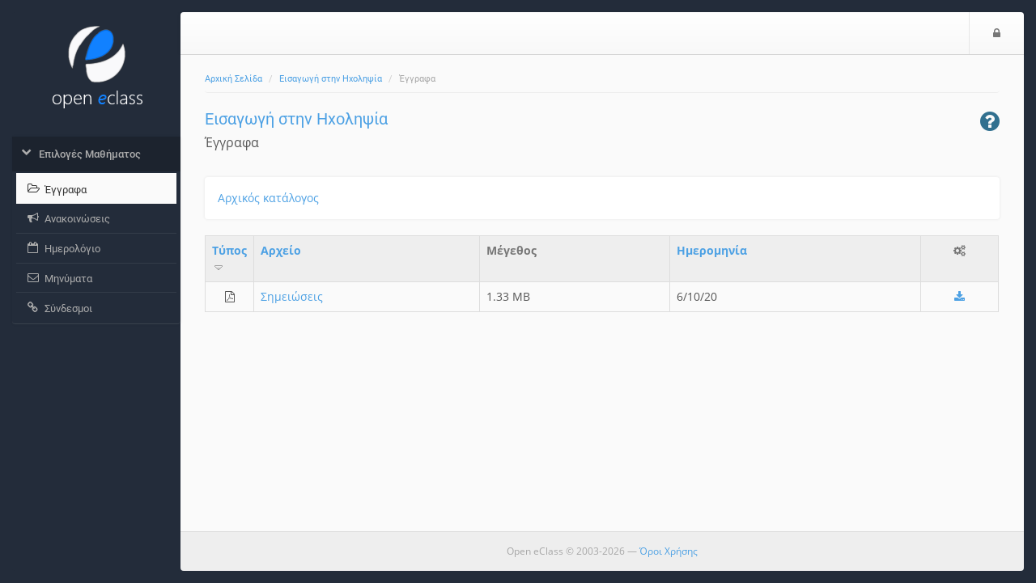

--- FILE ---
content_type: text/html; charset=UTF-8
request_url: https://opencourses.ionio.gr/modules/document/index.php?course=DMS221&openDir=/&sort=type
body_size: 5516
content:
<!DOCTYPE HTML>
<html lang="el">
<head>

    <meta http-equiv="Content-Type" content="text/html; charset=utf-8">

    <title>Ionio Open eClass | Εισαγωγή στην Ηχοληψία | Έγγραφα</title>

    <meta name="viewport" content="width=device-width, initial-scale=1.0">

    <!-- jQuery -->
    <script type="text/javascript" src="/js/jquery-3.6.0.min.js"></script>

    <!-- Latest compiled and minified JavaScript -->
    <script src="/template/default/js/bootstrap.min.js?v=3.16.1"></script>

     <!-- BootBox -->
    <script src="/js/bootbox/bootbox.min.js?v=3.16.1"></script>

    <!-- SlimScroll -->
    <script src="/js/jquery.slimscroll.min.js"></script>
    <!-- BlockUI -->
    <script src="/js/blockui-master/jquery.blockUI.js"></script>
    <script>
        $(function() {
            $('.blockUI').click(function() {
                $.blockUI({ message: "<h4><span class='fa fa-refresh fa-spin'></span> Παρακαλώ περιμένετε</h4>" });
            });
        });
    </script>
    <script>
    bootbox.setDefaults({
      locale: "el"
    });
    var sidebarConfig = { notesLink: '', messagesLink: '/main/ajax_sidebar.php', courseCode: 'DMS221', courseId: '920', note_fail_messge: '' };
    </script>
    <!-- Our javascript -->
    <script type="text/javascript" src="/template/default/js/main.js?v=3.16.1"></script>

    <!-- Favicon for various devices -->
    <link rel="shortcut icon" href="/template/favicon/favicon.ico" />
    <link rel="apple-touch-icon-precomposed" href="/template/favicon/openeclass_128x128.png" />
    <link rel="icon" type="image/png" href="/template/favicon/openeclass_128x128.png" />

    <!-- Latest compiled and minified CSS -->
    <link rel="stylesheet" href="/template/default/CSS/bootstrap-custom.css?v=3.16.1">

    <!-- Font Awesome - A font of icons -->
    <link href="/template/default/CSS/font-awesome-4.7.0/css/font-awesome.css" rel="stylesheet">

    <!--[if lt IE 9]>
      <script type="text/javascript" src="/template/default/js/html5shiv.min.js"></script>
      <script type="text/javascript" src="/template/default/js/respond.min.js"></script>
    <![endif]-->

    <style>.jumbotron.jumbotron-login { background-image: url('/courses/theme_data/10/indexlogo12.png'), radial-gradient(closest-corner at 30% 60%, #009BCF, #025694) }</style>
    
    <link href='/js/jquery_filetree/jqueryFileTree.css?v=3.16.1' rel='stylesheet' type='text/css'>
<script type='text/javascript' src='/js/jquery_filetree/jqueryFileTree.js?v=3.16.1'></script>
<script type='text/javascript' src='/js/tools.js?v=3.16.1'></script>
<link href='/js/colorbox/colorbox.css?v=3.16.1' rel='stylesheet' type='text/css'>
<script type='text/javascript' src='/js/colorbox/jquery.colorbox.min.js?v=3.16.1'></script>
<script type="text/javascript">
                          $(document).ready(function() {
                              $(".colorboxframe").colorbox({
                                      innerWidth  : 660,
                                      innerHeight : 410,
                                      maxWidth    : "100%",
                                      maxHeight   : "100%",
                                      iframe      : true,
                                      scrolling   : false,
                                      opacity     : 0.8,
                                      rel: "gallery",
                                      current     : "πολυμέσο {current} από {total}",
                                      onComplete  : function() {
                                        $(".cboxIframe").attr({
                                            webkitAllowFullScreen : true,
                                            mozallowfullscreen    : true,
                                            oallowfullscreen      : true,
                                            msallowfullscreen     : true,
                                            allowFullscreen       : true
                                        });
                                      }
                             });
                             $(".colorbox").colorbox({
                                      minWidth    : 300,
                                      minHeight   : 200,
                                      maxWidth    : "100%",
                                      maxHeight   : "100%",
                                      scrolling   : false,
                                      opacity     : 0.8,
                                      photo       : true,
                                      rel: "gallery",
                                      current     : "πολυμέσο {current} από {total}"
                             });
                          });
                          </script><script type='text/javascript' src='/js/screenfull/screenfull.min.js?v=3.16.1'></script>
<script>
    $(function(){

        let checkboxStates = [];

        $(document).ready(function() {

            $('select[name="bulk_action"]').change(function(){
                var selectedOption = $(this).val();
                if(selectedOption === 'move') {
                    $(".panel-move form .form-group:eq(1)").remove();
                    $('.panel-move').removeClass('hide');
                    $('.checkbox_td input[type="checkbox"]').each(function() {
                        if ($(this).attr('isdir') === '1') {
                            $(this).prop('checked', false);
                            $(this).prop('disabled', true);

                            let cbid = $(this).attr('cbid');
                            let filepath = $(this).attr('filepath');
                            checkboxStates[cbid] = this.checked;

                            let selectedCbidValues = $('#selectedcbids').val().split(',');
                            let filepaths = $('#filepaths').val().split(',');

                            let cbidIndex = selectedCbidValues.indexOf(cbid.toString());
                            let filepathIndex = filepaths.indexOf(filepath);

                            if (this.checked && cbidIndex === -1) {
                                selectedCbidValues.push(cbid);
                                filepaths.push(filepath);

                            } else if (!this.checked && cbidIndex !== -1) {
                                selectedCbidValues.splice(cbidIndex, 1);
                                filepaths.splice(filepathIndex, 1);
                            }
                            $('#selectedcbids').val(selectedCbidValues.filter(Boolean).join(','));
                            $('#filepaths').val(filepaths.filter(Boolean).join(','));

                        }
                    });
                } else {
                    $('.panel-move').addClass('hide');
                    $('.checkbox_td input[type="checkbox"]').each(function() {
                        if ($(this).attr('isdir') === '1') {
                            $(this).prop('disabled', false);
                        }
                    });
                }
            });

            $('#source_path').val($('select[name="moveTo"] option:first').val());
            $('select[name="moveTo"]').change(function(){
                $('#source_path').val($(this).val());
            });

            $('.table-default').on('change', 'input[type=checkbox]', function() {
                let cbid = $(this).attr('cbid');
                let filepath = $(this).attr('filepath');
                checkboxStates[cbid] = this.checked;

                let selectedCbidValues = $('#selectedcbids').val().split(',');
                let filepaths = $('#filepaths').val().split(',');

                let cbidIndex = selectedCbidValues.indexOf(cbid.toString());
                let filepathIndex = filepaths.indexOf(filepath);

                if (this.checked && cbidIndex === -1) {
                    selectedCbidValues.push(cbid);
                    filepaths.push(filepath);

                } else if (!this.checked && cbidIndex !== -1) {
                    selectedCbidValues.splice(cbidIndex, 1);
                    filepaths.splice(filepathIndex, 1);
                }
                $('#selectedcbids').val(selectedCbidValues.filter(Boolean).join(','));
                $('#filepaths').val(filepaths.filter(Boolean).join(','));

            });

            $('li.bulk-processing a').on('click', function(event) {
                event.preventDefault();
                $('.bulk-processing-box').toggleClass('hide');
                $('.checkbox_th').toggleClass('hide');
                $('.checkbox_td').toggleClass('hide');
                if ($(this).find('span.fa.fa-check').length) {
                    $(this).find('span.fa.fa-check').remove();
                } else {
                    $(this).append('<span class=\'fa fa-check text-success\' style=\'margin-left: 5px;\'></span>');
                }
            });

        });


        $('.fileModal').click(function (e)
        {
            e.preventDefault();
            var fileURL = $(this).attr('href');
            var downloadURL = $(this).prev('input').val();
            var fileTitle = $(this).attr('title');

            // BUTTONS declare
            var bts = {
                download: {
                    label: '<i class="fa fa-download"></i> Λήψη',
                    className: 'btn-success',
                    callback: function (d) {
                        window.location = downloadURL;
                    }
                },
                print: {
                    label: '<i class="fa fa-print"></i> Εκτύπωση',
                    className: 'btn-primary',
                    callback: function (d) {
                        var iframe = document.getElementById('fileFrame');
                        iframe.contentWindow.print();
                    }
                }
            };
            if (screenfull.enabled) {
                bts.fullscreen = {
                    label: '<i class="fa fa-arrows-alt"></i> Πλήρης οθόνη ',
                    className: 'btn-primary',
                    callback: function() {
                        screenfull.request(document.getElementById('fileFrame'));
                        return false;
                    }
                };
            }
            bts.newtab = {
                label: '<i class="fa fa-plus"></i> Νέο Παράθυρο',
                className: 'btn-primary',
                callback: function() {
                    window.open(fileURL);
                    return false;
                }
            };
            bts.cancel = {
                label: 'Ακύρωση',
                className: 'btn-default'
            };

            bootbox.dialog({
                size: 'large',
                title: fileTitle,
                message: '<div class="row">'+
                            '<div class="col-sm-12">'+
                                '<div class="iframe-container"><iframe id="fileFrame" src="'+fileURL+'"></iframe></div>'+
                            '</div>'+
                        '</div>',
                buttons: bts
            });
        });
    });
    </script>
        <script>
        $(function() {
            $('#help-btn').click(function(e) {
                e.preventDefault();
                $.get($(this).attr("href"), function(data) {
                    bootbox.alert({
                        size: 'large',
                        backdrop: true,
                        message: data,
                        buttons: {
                            ok: {
                                label: 'Κλείσιμο'
                            }
                        }
                    });
                });
            });
        });
        </script>
        

</head>

<body>
        <noscript>
            <div id="noScript" style="background: #fafafa none repeat scroll 0 0; box-shadow: 0 0 5px 1px #000000; color: #333333; font-size: 16px; padding: 12px; text-align: center; opacity: 0.9;">
                The eClass platform requires JavaScript to be viewed properly.<br> Please turn it on and refresh.
                <br>
                <span class="fa fa-exclamation-circle"></span>

            </div>
        </noscript>

        <!-- BEGIN headerBlock -->
        <div class="container header_container">
            <div class="row" id="header_section">
                <!-- BEGIN normalViewOpenDiv -->
                <div id="bgr-cheat-header" class="hidden-xs hidden-sm col-md-2">
<!--                     BEGIN logoBlock
                    <div class="logo">
                        <a href='/'>
                        <img class="img-responsive hidden-xs hidden-sm" src="/template/default/img//template/default/img/eclass-new-logo.png" alt=''>
                        </a>
                    </div>
                     END logoBlock -->
                </div>
                <div class="col-xs-12 col-sm-12 col-md-10 nav-container">
                <!-- END normalViewOpenDiv -->

                    <nav id="header" class="navbar navbar-default" role="navigation">
                        <!-- BEGIN normalViewOpenDiv -->
                        <button class="navbar-toggle pull-left">
                            <span class="fa fa-bars" style='color: #777;'></span>
                            <span class="sr-only">$langMenu</span>
                        </button>
                        <!-- END normalViewOpenDiv -->
                        <!-- BEGIN logoBlock -->
                        <a href='/' class="navbar-brand small-logo">
                            <img class="img-responsive hidden-md hidden-lg" src="/template/default/img/logo_eclass_small.png" style="height: 36px;margin-top:8px;" alt='Μετάβαση στην αρχική σελίδα'>
                            </a>
                        <!-- END logoBlock -->
                        <ul class="nav navbar-nav navbar-right">

                            <!-- BEGIN LoggedOutBlock -->
                            
                            <!-- BEGIN LoginIconBlock -->
                            <li><a href="https://opencourses.ionio.gr/main/login_form.php?next=%2Fmodules%2Fdocument%2Findex.php%3Fcourse%3DDMS221%26openDir%3D%2F%26sort%3Dtype"><span class="fa fa-lock"></span><span class="sr-only">Είσοδος</span></a></li>
                            <!-- END LoginIconBlock -->
                            <!-- END LoggedOutBlock -->
                        </ul>
                    </nav>
                </div>
            </div>
        </div>
        <!-- END headerBlock -->

        <!-- LeftNav & Main Content Section -->

        <div class="container body_container">
        <div class="row" id="Frame">
            <!-- BEGIN normalViewOpenDiv -->
            <div id="background-cheat-leftnav" class="hidden-xs hidden-sm col-md-2 pull-left"></div>
            <div id="background-cheat" class="col-xs-12 col-sm-12 col-md-10 pull-right"></div>
            <div id="main-content" class="col-xs-12 col-sm-12 col-md-10 col-md-push-2">
            <!-- END normalViewOpenDiv -->


                <div class="row row-main">
                    <div class="col-md-12 add-gutter">
                        <!-- BEGIN breadCrumbs -->
                        <div class="row" >
                            <nav role="navigation" class="col-xs-12">
                                <ol class="breadcrumb">


                                    <li><a href='/'>Αρχική Σελίδα</a></li>
                                    <li><a href='/courses/DMS221/'>Εισαγωγή στην Ηχοληψία</a></li>
                                    <li>Έγγραφα</li>
                                </ol>
                            </nav>
                        </div>
                        <!-- END breadCrumbs -->

                        <!-- BEGIN titleRowBlock -->
                        <div class="row title-row margin-top-thin">

                            <div class="col-xs-9">

                                <!-- BEGIN pageTitleBlock -->

                                <h1 class='page-title'><a href='https://opencourses.ionio.gr/courses/DMS221/'>Εισαγωγή στην Ηχοληψία</a> <small></small></h1>


                                <!-- END pageTitleBlock -->


                                <!-- BEGIN toolTitleBlock -->
                                <div class='row'>
                                    <div class='col-md-12'>
                                        <h2 class='page-subtitle'>
                                            Έγγραφα
                                            
                                            
                                        </h2>
                                    </div>
                                </div>
                                <!-- END toolTitleBlock -->

                            </div>


                            <div class='col-xs-3'>
                                
        <a id='help-btn' href="/modules/help/help.php?language=el&amp;topic=documents&amp;subtopic=">
            <span class='pull-right text-info fa fa-question-circle fa-2x' data-toggle='tooltip' data-placement='top' title='Βοήθεια'>
            </span>
        </a>

                            </div>
                        </div>
                        <!-- END titleRowBlock -->

                        <!-- BEGIN TOOL CONTENT -->
                        
                        
    <div class='row'>
        <div class='col-md-12'>
            <div class='panel'>
                <div class='panel-body'><div><a href='/modules/document/index.php?course=DMS221&amp;openDir=/'>Αρχικός κατάλογος</a>&nbsp;&nbsp;</div></div>
            </div>
        </div>
    </div><div class='row'>
        <div class='col-md-12'>
                <div class='table-responsive qq'>
                <table class='table-default'>
                    <tr class='list-header'><th class='checkbox_th hide'></th><th class='text-left' width='60'><a href="/modules/document/index.php?course=DMS221&amp;openDir=/&amp;sort=type&amp;rev=1">Τύπος <img src='/template/default/img/arrow_down.png' alt='Κάτω'></a></th><th class='text-left'><a href="/modules/document/index.php?course=DMS221&amp;openDir=/&amp;sort=name">Aρχείο</a></th><th class='text-left'>Μέγεθος</th><th class='text-left'><a href="/modules/document/index.php?course=DMS221&amp;openDir=/&amp;sort=date">Ημερομηνία</a></th><th class='text-center'><span class='fa fa-gears' title='Ενέργειες' data-toggle='tooltip'></span></th></tr><tr  class="visible"><td class='text-center checkbox_td hide'><input type='checkbox' isDir='' filepath='/5f7b9477Ng5M.pdf' cbid='10770' value='10770'></td><td class='text-center'><span class='fa fa-file-pdf-o' ></span></td>
                              <td><input type='hidden' value='/modules/document/index.php?course=DMS221&amp;download=/5f7b9477Ng5M.pdf'><a href='https://opencourses.ionio.gr/modules/document/file.php/DMS221/%CE%A3%CE%97%CE%9C%CE%95%CE%99%CE%A9%CE%A3%CE%95%CE%99%CE%A3.pdf' class='fileURL fileModal' target='_blank' title='Σημειώσεις'>Σημειώσεις</a> </td><td>1.33 MB</td><td title='6/10/20, 12:47 π.μ.'>6/10/20</td><td class='text-center'><a href='/modules/document/index.php?course=DMS221&amp;download=/5f7b9477Ng5M.pdf'><span class='fa fa-download' title='Αποθήκευση' data-toggle='tooltip'></span></a></td></tr></table>
            </div>
        </div>
    </div>
                        <!-- END TOOL CONTENT -->
                    </div>
                </div>
            </div>

            <div id="leftnav" class="col-md-2 col-xs-pull-10 col-sm-pull-10 col-md-pull-10 sidebar no-embed embeded float-menu">

                <!-- BEGIN logoBlock -->
                    <div class="logo">
                        <a href='/'>
                        <img class="img-responsive hidden-xs hidden-sm" src="/template/default/img/eclass-new-logo.png" alt='Μετάβαση στην αρχική σελίδα'>
                        </a>
                    </div>
                    <!-- END logoBlock -->



                <div class="panel-group" id="sidebar-accordion">

                    <div class="panel">


                        <a class="collapsed parent-menu" data-toggle="collapse" data-parent="#sidebar-accordion" href="#collapse0">
                            <div class="panel-heading">
                                <h3 class="panel-title">
                                    <span class="fa fa-chevron-right"></span>
                                    <span>Επιλογές Μαθήματος</span>
                                </h3>
                            </div>
                        </a>

                        <div id="collapse0" class="panel-collapse list-group collapse in">

                            <a href="/modules/document/?course=DMS221" class="list-group-item active" >
                                <span class="fa fa-folder-open-o fa-fw"></span>
                                <span>Έγγραφα</span>
                            </a>
                            <a href="/modules/announcements/?course=DMS221" class="list-group-item " >
                                <span class="fa fa-bullhorn fa-fw"></span>
                                <span>Ανακοινώσεις </span>
                            </a>
                            <a href="/modules/agenda/?course=DMS221" class="list-group-item " >
                                <span class="fa fa-calendar-o fa-fw"></span>
                                <span>Ημερολόγιο</span>
                            </a>
                            <a href="/modules/message/?course=DMS221" class="list-group-item " >
                                <span class="fa fa-envelope-o fa-fw"></span>
                                <span>Μηνύματα </span>
                            </a>
                            <a href="/modules/link/?course=DMS221" class="list-group-item " >
                                <span class="fa fa-link fa-fw"></span>
                                <span>Σύνδεσμοι</span>
                            </a>
                        </div>

                    </div>
                    
                </div>
            </div>

        </div>

        <!-- BEGIN footerBlock -->
        <div class="row" id="footer_section">
            <!-- BEGIN normalViewOpenDiv -->
            <div id="bgr-cheat-footer" class="hidden-xs hidden-sm col-md-2"></div>
            <div class="col-xs-12 col-sm-12 col-md-10">
            <!-- END normalViewOpenDiv -->

                <div id="scrollToTop">
                    <span class='fa fa-caret-square-o-up fa-2x'></span>
                </div>
                <footer class="footer">
                    <span>Open eClass © 2003-2026 &mdash; <a href="/info/terms.php">Όροι Χρήσης</a></span>
                </footer>
            </div>
        </div>
        <!-- END footerBlock -->

    </div>
<!-- BEGIN closingTagsBlock -->
<script type="text/javascript" id="MathJax-script" async src="/node_modules/mathjax/es5/tex-chtml.js"></script>
</body>
</html>
<!-- END closingTagsBlock -->
